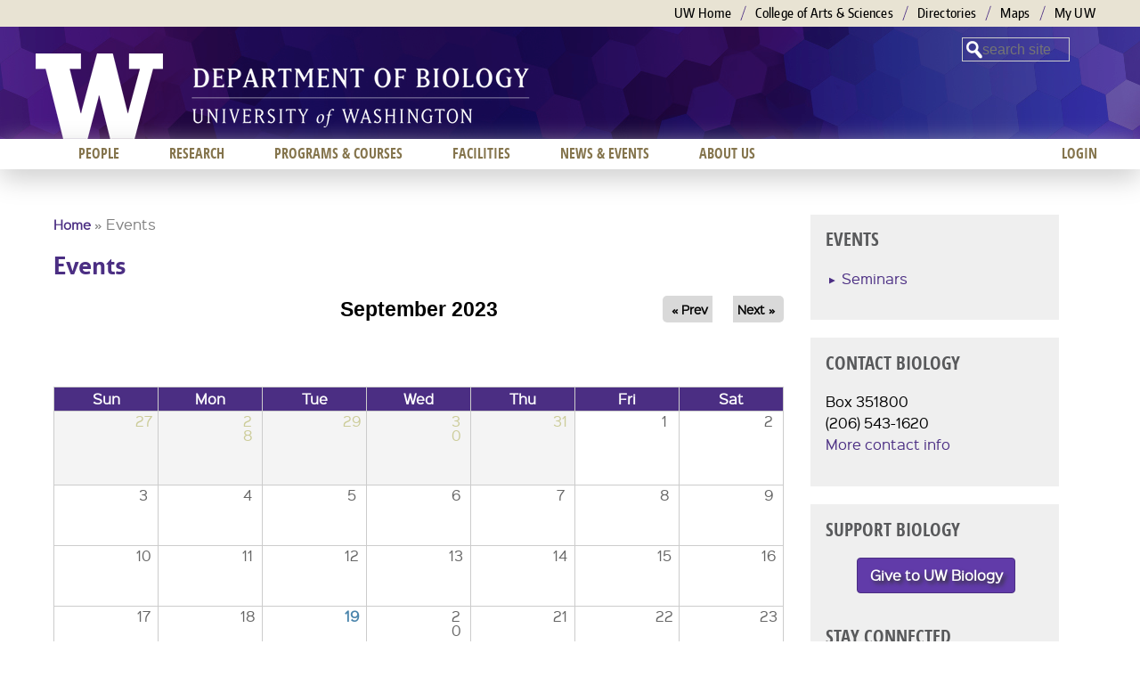

--- FILE ---
content_type: text/css
request_url: https://www.biology.washington.edu/sites/default/files/css/css_YJo600u5DslEXHHEBzo7Whs7zYvH8oZK7MuO9r6-Ktg.css
body_size: 349
content:
.tipsy{padding:5px;font-size:10px;position:absolute;z-index:100000;}.tipsy-inner{padding:5px 8px 4px 8px;background-color:black;color:white;max-width:200px;text-align:center;}.tipsy-inner{border-radius:3px;-moz-border-radius:3px;-webkit-border-radius:3px;}.tipsy-arrow{position:absolute;background:url(/sites/all/modules/tipsy/images/tipsy.gif) no-repeat top left;width:9px;height:5px;}.tipsy-n .tipsy-arrow{top:0;left:50%;margin-left:-4px;}.tipsy-nw .tipsy-arrow{top:0;left:10px;}.tipsy-ne .tipsy-arrow{top:0;right:10px;}.tipsy-s .tipsy-arrow{bottom:0;left:50%;margin-left:-4px;background-position:bottom left;}.tipsy-sw .tipsy-arrow{bottom:0;left:10px;background-position:bottom left;}.tipsy-se .tipsy-arrow{bottom:0;right:10px;background-position:bottom left;}.tipsy-e .tipsy-arrow{top:50%;margin-top:-4px;right:0;width:5px;height:9px;background-position:top right;}.tipsy-w .tipsy-arrow{top:50%;margin-top:-4px;left:0;width:5px;height:9px;}
